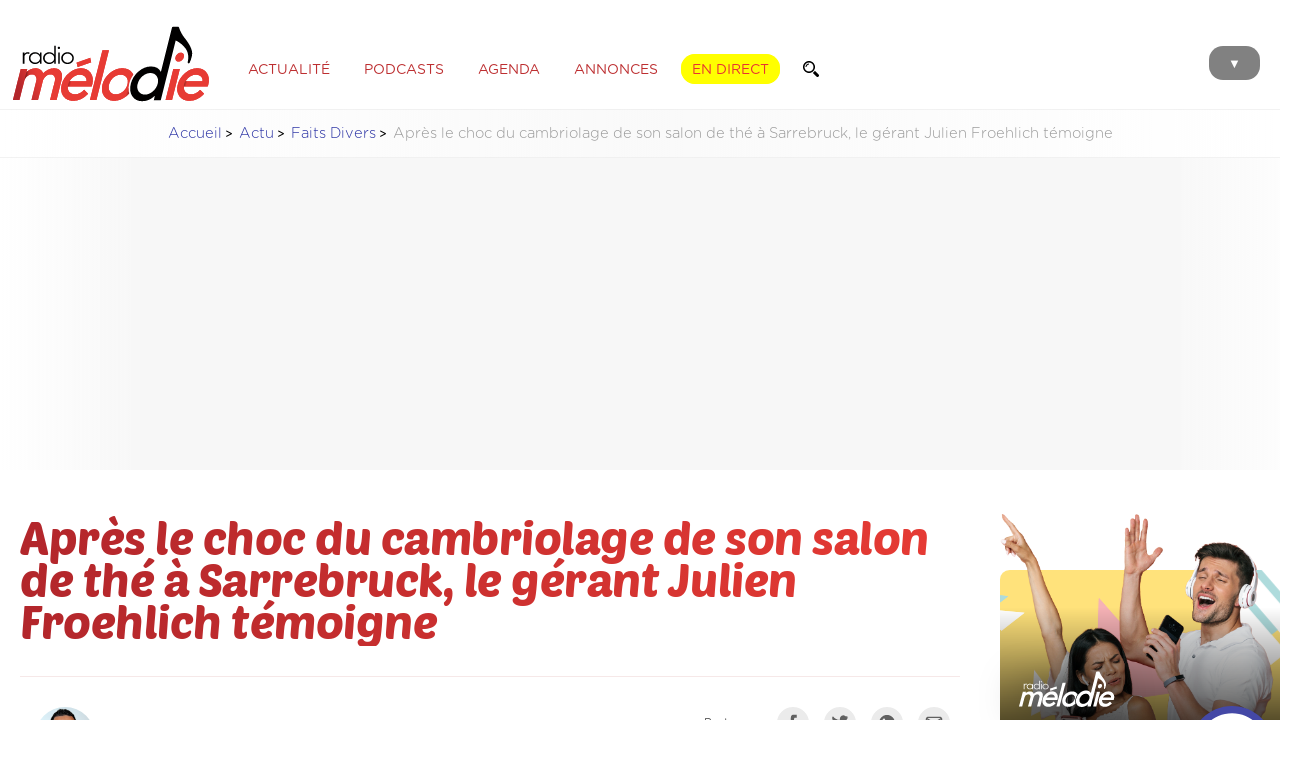

--- FILE ---
content_type: text/html; charset=UTF-8
request_url: https://radiomelodie.com/a/17516-apres-le-choc-du-cambriolage-de-son-salon-de-the-a-sarrebruck-le-gerant-julien-froehlich-temoigne
body_size: 15291
content:
<!doctype html>
<html>
<head>
<!--


                              @@@@@@@@              @@@@@@@@@@@@@@@@@@@@@@@                         
                            @@@@@@@@@@                      @@@@@@@                     @@@@@@@@@@  
   @@@@@       ,@@@@       @@@ ,@@@@@@         @@@@@@      @@@@@@@    @@@@@@@@@@@@     @@@@    @@@@ 
 ,@@@@@@      @@@@@@      @@@  @@@@@@         @@@@@@@      @@@@@@@   @@@@@@@@@@@@@@.  @@@@@     @@@@
 @@@@@@@     @@@@@@@     @@@   @@@@@@       @@@@@@@@@     @@@@@@@@   @@@@@@@@@@@@@@@  @@@@.      @@@
 @@@@@@@    @@@@@@@@    @@@    @@@@@@      @@@@ @@@@@.    @@@@@@@.  @@@@@@  @@@@@@@@ @@@@@      @@@@
 @@@@@@@   @@@@@@@@@   @@@     @@@@@@     @@@@  @@@@@@    @@@@@@@   @@@@@      @@@@@ @@@@@      @@@ 
 @@@@@@@  /@@@@@@@@@. @@@     @@@@@@@    *@@@   @@@@@@   @@@@@@@@   @@@@@       @@@@ @@@@@     @@@  
 @@@@@@@  @@@ @@@@@@/ @@      @@@@@@     @@@    @@@@@@   @@@@@@@@   @@@@@   @@@@@@@  @@@@@   @@@@   
 @@@@@@@@@@@  @@@@@@@@@@      @@@@@@    @@@@/@@@@@@@@@/  @@@@@@@@   @@@@@@@@@@@@@@@   @@@@@@@@@@    
 @@@@@@@@@@@ .@@@@@@@@@      ,@@@@@@   @@@@     @@@@@@@  @@@@@@@@   @@@@@@@@@@@@@@       @@@@       
 @@@@@@@@@@  @@@@@@@@@@      @@@@@@@  @@@@       @@@@@# @@@@@@@@@    @@@@@@@@@@@&                   
 @@@@@@@@@   @@@@@@@@@       @@@@@@@ @@@@        @@@@@@ @@@@@@@@        @@@@.       #@@@@@@@@@@@@@@ 
 @@@@@@@@    @@@@@@@@@       @@@@@@@              @@@@@ @@@@@@@@           @@@@@@@@@@@@@@@@@@@@@@   
              @@@@@@@        @@@@@@@                    @@@@@@@&       @@@@@@@@@@@@@@@#             
                             @@@@@@                      @@@@@@      @@@@.                          
                              &@@@                                                                  


Un site créé par Matoo Studio
https://matoo.studio

-->

<meta http-equiv="Content-Type" content="text/html; charset=UTF-8" />
<meta name="Author" content="Radio Mélodie" />
<meta name="Description" content="Radio Mélodie, Votre radio en Moselle Est" />
<meta name-equiv="content-language" content="fr" />
<meta name="robots" content="index,follow" />
<meta name="revisit-after" content="1 days" />
<meta http-equiv="X-UA-Compatible" content="IE=edge" >
<meta http-equiv="Content-Type" content="text/html; charset=UTF-8" />
<meta name="expires" content="Sat, 07 Feb 2026">
<meta name="Last-Modified" content="Sat, 24 Jan 2026">
<meta property="fb:app_id" content="195821404991" />
<meta property="fb:pages" content="106678919367587" />
<meta name="facebook-domain-verification" content="z7jdo8bf9t3gqo3mts3ohj0zvxlr3d" />

    <!-- APPLE -->
    <meta name="apple-mobile-web-app-capable" content="yes" />
    <meta name="apple-mobile-web-app-title" content="Mélodie" />
    <meta name="viewport" content="width=device-width, initial-scale=1, maximum-scale=1">
    
	<meta name="apple-itunes-app" content="app-id=1502421623" />
    <meta name="google-play-app" content="app-id=fr.imatt.melodie">
	<meta name="theme-color" content="#FFFFFF">



<link href="/css/general.css?=12042023" rel="stylesheet" type="text/css">
<link href="/css/menu.css" rel="stylesheet" type="text/css">

<title>Après le choc du cambriolage de son salon de thé à Sarrebruck, le gérant Julien Froehlich témoigne - Radio Mélodie</title>
	
<script type="application/ld+json">  
  {
    "@context":"http://schema.org",
    "@type":"NewsArticle",
    "name":"Après le choc du cambriolage de son salon de thé à Sarrebruck, le gérant Julien Froehlich témoigne",
    "headline":"Après le choc du cambriolage de son salon de thé à Sarrebruck, le gérant Julien Froehlich témoigne",
    "description":"Connu pour son activit&eacute; et ses &eacute;tablissements &agrave; Sarreguemines, Hambach et Sarrebruck, le boulanger-p&acirc;tissier, Julien Froehlich, passe une fin d'ann&eacute;e difficile.Des individus p&eacute;n&egrave;trent en pleine nuit dans son salon de th&eacute;Les faits se sont...",
    "datePublished":"2022-12-06T16:20:56+02:00",
    "dateModified":"2022-12-07T07:35:51+02:00",
    "keywords":["boulangerie","patisserie","salon","the","Froehlich","Sarrebruck","braquage","securite","inflation","prix","economie","crainte","profession","decembre2022","Sarreguemines","Hambach"],
    "image": {
        "@type":"ImageObject",
        "url":"https://www.radiomelodie.com/actus/2022/17516-apres-le-choc-du-cambriolage-de-son-salon-de-the-a-sarrebruck-le-gerant-julien-froehlich-temoigne_w1500.jpg",
        "width":1500,
        "height":1124    },
    "author": {
        "@type":"Person",
        "name":"Cédric Kempf / Radio Mélodie"
    },
    "publisher": {
        "@type":"Organization",
        "name":"Radio Mélodie",
        "logo": {
            "@type":"ImageObject",
            "url":"https://www.radiomelodie.com/images/logo_radiomelodie_amp.png",
            "width":212,
            "height":90
        }
    },
    "mainEntityOfPage": {
        "@type":"WebPage",
        "@id":"https://www.radiomelodie.com/a/17516-apres-le-choc-du-cambriolage-de-son-salon-de-the-a-sarrebruck-le-gerant-julien-froehlich-temoigne"
    },
    "isAccessibleForFree":true
  }
</script> 
  <script>
  dataLayer = [{
    'dimension15' : 'Faits Divers',
    'dimension17' : 'Après le choc du cambriolage de son salon de thé à Sarrebruck, le gérant Julien Froehlich témoigne',
    'dimension22' : '2022-12-06T16:20:56+02:00',
    'dimension24' : 'Article',
    'dimension26' : 'RichContent',
    'dimension28' : '',
    'dimension43' : '',
    'dimension61' : 'Cédric Kempf / Radio Mélodie',
    'dimension33' : navigator.userAgent
  }];
</script>
    <link href="https://radiomelodie.com/rss" rel="alternate" title="Radio Mélodie : rss actualités" type="application/rss+xml">
  
  <meta property="og:locale" content="fr_FR" />
	<meta property="og:type" content="article" />
	<meta property="og:title" content="Après le choc du cambriolage de son salon de thé à Sarrebruck, le gérant Julien Froehlich témoigne" />
	<meta property="og:description" content="Connu pour son activit&eacute; et ses &eacute;tablissements &agrave; Sarreguemines, Hambach et Sarrebruck, le boulanger-p&acirc;tissier, Julien Froehlich, passe une fin d'ann&eacute;e difficile.Des individus p&eacute;n&egrave;trent en pleine nuit dans son salon de th&eacute;Les faits se sont..." />
	<meta property="og:url" content="https://www.radiomelodie.com/a/17516-apres-le-choc-du-cambriolage-de-son-salon-de-the-a-sarrebruck-le-gerant-julien-froehlich-temoigne" />
	<meta property="og:site_name" content="Radio Mélodie" />
	
	<meta property="article:publisher" content="https://www.facebook.com/radiomelodie.fr" />
	<meta property="article:author" content="https://www.facebook.com/radiomelodie.fr" />
	<meta property="article:published_time" content="2022-12-06T16:20:56+02:00" />
	<meta property="article:modified_time" content="2022-12-07T07:35:51+02:00" />
	<meta property="article:tag" content="boulangerie,patisserie,salon,the,Froehlich,Sarrebruck,braquage,securite,inflation,prix,economie,crainte,profession,decembre2022,Sarreguemines,Hambach" />
	
	<meta property="og:image" content="https://www.radiomelodie.com/actus/2022/17516-apres-le-choc-du-cambriolage-de-son-salon-de-the-a-sarrebruck-le-gerant-julien-froehlich-temoigne_w1500.jpg" />
	<meta property="og:image:width" content="1500" />
	<meta property="og:image:height" content="1124" />
	<meta property="og:image:alt" content="Après le choc du cambriolage de son salon de thé à Sarrebruck, le gérant Julien Froehlich témoigne" />
	<meta property="og:image:type" content="image/jpeg" />
  
<meta name="twitter:card" content="summary_large_image" />
<meta name="twitter:site" content="@Radio_Melodie" />
<meta name="twitter:creator" value="@Radio_Melodie" />
<link href="https://www.radiomelodie.com/actus/2022/17516-apres-le-choc-du-cambriolage-de-son-salon-de-the-a-sarrebruck-le-gerant-julien-froehlich-temoigne_w1500.jpg" rel="image_src" />
<link rel="canonical" href="https://www.radiomelodie.com/a/17516-apres-le-choc-du-cambriolage-de-son-salon-de-the-a-sarrebruck-le-gerant-julien-froehlich-temoigne"/>
  	
<link href="/css/articles.css?c=27072023" rel="stylesheet" type="text/css">
	<style>
		#pictureTitleSupport {
			margin-top: 40px;
			display: none;
		}
		#pictureTitleSupport img {
			margin-bottom: 20px;
		}
		#pictureTitleSupport p {
	margin: 0;
	font-family: 'Baloo', sans-serif;
	font-weight: normal;
	font-size: 30pt;
	line-height: 1;
			color:rgba(179,36,38,1.00);
		}
        .audioTitle {
            margin: 30px 0 5px 30px;
            color: rgba(212,202,202,1.00);
            font-size: 9pt;
        }
        .audioPlayer {
            margin: 0 10px 30px 10px;
            padding: 10px;
            background-color: rgba(237,237,237,1.00);
            border-radius: 10px;
        }
        .audioController {
            position:relative; 
            width:50px; 
            height:50px; 
            margin-right:10px; 
            display:inline-block; 
            vertical-align: middle;
            z-index:10;
            color: #DFD5D5;
        }
        .audioController img {
            position: absolute;
            background: #e73b34;
            border-radius: 50%;
            padding: 5px;
            width: 40px;
            top:0;
            left:0;
            cursor: pointer;

            transition-duration: 0.2s;
        }
        .audioController img:hover {
            border-radius: 50%;
        }
        .audioController img:active {
            background: #CD352F;
            transform: translateY(3px);
        }
        .audioWaves {
            width:calc(100% - 70px); 
            display:inline-block; 
            vertical-align: middle;
            position: relative; 
            overflow:hidden;
        }
		
		.google-auto-placed {
			margin: 5rem 0;
			border: solid 1px rgba(204,204,204,.60);
			border-radius: 10px;
			padding: .7rem;
			width: calc(100% - 1.4rem);
			position: relative;
			max-width: 1200px;
			margin-left: auto;
			margin-right: auto;
		}
        
        .fullGoogleAds {
            padding: 1rem;
  background: rgba(237, 237, 237, 0.20);
  background: linear-gradient(90deg, rgba(255, 255, 255, 0) 0%, rgba(237, 237, 237, 0.4) 10%, rgba(237, 237, 237, 0.4) 90%, rgba(255, 255, 255, 0) 100%);
            text-align: center;
        }
article .adInline {
	margin: 2rem 0;
	position: relative;
	height: auto;
	width: calc(100% - 1.4rem - 2px);
	padding: 0 .7rem .7rem;
	border: solid 1px rgba(230, 230, 230, 1);
	display: inline-block;
	overflow: hidden;
    border-radius: .4rem;
}
article .adInline:before {
    content: "Publicité";
    display: inline-block;
    width: 100%;
    text-align: center;
    margin-bottom: .3rem;
    margin-top: 0;
    
    font-size: .75rem;
    text-transform: uppercase;
    font-style: normal;
    font-weight: 100;
    color: rgba(108,108,108,1.00);
    letter-spacing: 2px;
}
		
	</style>
<link href="/css/articles.print.css" rel="stylesheet" type="text/css" media="print" />
<script type="text/javascript" src="/js/jquery-3.1.1.min.js"></script>
	
<script src="/js/swiper.min.js"></script>
<link rel="stylesheet" href="/css/swiper.min.css">
<script src="/js/wavesurfer.js"></script>
	
<script type="text/javascript" src="/js/jquery.fancybox.pack.js"></script>
<link rel="stylesheet" type="text/css" href="/js/jquery.fancybox.css">
    
    <script async src="https://pagead2.googlesyndication.com/pagead/js/adsbygoogle.js?client=ca-pub-1343470722012339"
     crossorigin="anonymous"></script>
</head>
<body>
    
<img src="https://www.radiomelodie.com/actus/2022/17516-apres-le-choc-du-cambriolage-de-son-salon-de-the-a-sarrebruck-le-gerant-julien-froehlich-temoigne_w1500.jpg" alt="" style="height: 0; width: 0; opacity: 0;">

<style>
	.menuForm {
		padding: 10px 15px ;
		border-radius: 50px;
		border: solid 1.5px rgba(255,255,255,0.60);
		display: inline-block;
		margin: 0;
		width: auto;
	}
	.menuForm input {
		border: none;
		padding: 0;
		margin: 0;
		background: transparent;
		font-size: 16pt;
		vertical-align: middle;
		display: inline-block;
		color: rgba(255,255,255,1);
		width: calc(100% - 30pt);
		font-family: 'Gotham Rounded Book', sans-serif;
	}
	.menuForm input[type="submit"] {
		width: 18pt;
		height: 18pt;
		margin-bottom: 2pt;
		background-image: url('/images/magnifier_w.svg');
		background-size: contain;
		background-repeat: no-repeat;
		background-position: center;
	}
</style>
<menu id="mainMenu">
		<div class="MenuBackgroundCircle"></div>
		<ul>
			<li id="CloseMenuButton" style="margin-top: 70px;"><img src="/images/header_close.svg" alt="Fermer"></li>
			<li>
		<form method="GET" enctype="multipart/form-data" class="menuForm" action="/recherche/">
			<input type="text" name="q" value="" placeholder="Recherche">
			<input type="submit" value="">
		</form></li>
			<a href="javascript:void(0)" onclick="window.open('/direct/', 'radiomelodieplayer', 'width=800, height=600, toolbar=no, menubar=no, location=no, resizable=no, scrollbars=no, status=no');" rel="external"><li style="color: #FFF000;">Écouter en direct</li></a>
			<a href="/"><li>Accueil</li></a>
			<a href="/la-radio.html"><li>Les programmes</li></a>
			<a href="/la-radio.html#findTitle"><li>Quel était ce titre ?</li></a>
			<a href="/a/"><li>Actualité</li></a>
			<li><a href="/podcasts/">Podcasts</a></li>
			<a href="/agenda"><li>Agenda des sorties</li></a>
			<li><a href="/annonces/">Petites annonces</a> | <a href="/annonces/?type=61">Offres d'emploi</a></li>
			<li><a href="/page/10-communiquez-avec-radio-melodie.html">Communiquez sur Mélodie</a> | <a href="/page/20-la-redaction.html">La rédaction</a></li>
			<a href="/contact.html"><li>Contact</li></a>
			<li><a href="https://www.facebook.com/radiomelodie.fr/" target="_blank"><img src="/images/header_fb.svg" alt="Bouton Facebook"></a>
			<a href="https://twitter.com/Radio_Melodie" target="_blank"><img src="/images/header_tw.svg" alt="Bouton Twitter"></a>
			<a href="https://www.instagram.com/radiomelodie/" target="_blank"><img src="/images/header_insta.svg" alt="Bouton Instagram"></a></li>
			<li><a href="https://apps.apple.com/us/app/mélodie/id1502421623?l=fr&ls=1" target="_blank"><img src="/images/htl_appstore.png" style="height: 55px;" /></a>
			<a href="https://play.google.com/store/apps/details?id=com.radio.melodie&hl=fr" target="_blank"><img src="/images/htl_googleplay.png" style="height: 55px;" /></a></li>
		</ul>
	</menu><div id="pageContent">
<style>
	header {
		height: 90px;
		position: relative;
		background-color: rgba(255, 255, 255, 1.00);
	}
	
	header #MenuButton {
		position: absolute;
		z-index: 1;
		top: 27px;
		right: 10px;
		background-color: #818181;
		margin-right: 10px;
		padding: 10px 19px 7px 19px;
		border-radius: 14px;
		cursor: pointer;
		mix-blend-mode: multiply;
		transition-duration: 0.1s;
		font-size: 10pt;
		color: #FFFFFF;
	}
	
	header #MenuButton:hover {
		background-color: #e73333;
		color: #FFFFFF;
	}
	
	header #MenuButton:active {
		background-color: #000000;
		color: #FFFFFF;
	}
	
	header #logoRM {
		height: 80px;
		margin: 5px 10px;
		display: inline-block;
		vertical-align: middle;
		position: relative;
		z-index: 10;
	}
	
	header ul.HeaderMenu {
		margin: 10px 0 0 10px;
		padding: 0;
		display: inline-block;
		vertical-align: middle;
		z-index: 1;
		position: relative;
	}
	
	header ul.HeaderMenu li {
		list-style: none;
		display: inline;
		padding: 8px 10px 6px 10px;
		margin-right: 7px;
		border-radius: 14px;
		border: solid 1px rgba(255, 255, 255, 1.00);
		text-transform: uppercase;
		cursor: pointer;
		font-weight: 100;
		color: rgba(189,47,49,1.00);
		font-size: 10.5pt;
		transition-duration: 0.3s;
	}
	
	header ul.HeaderMenu li:hover {
		color: #1C1C19;
		border: solid 1px #1C1C19;
	}
	
	header ul.HeaderMenu li.ButtonLive {
		color: #e73333;
		text-shadow: none;
		background-color: #ffff00;
		border: solid 1px #ffff00;
		font-weight: 300;
	}
	
	header ul.HeaderMenu li.ButtonLive:hover {
		background-color: #000000;
		box-shadow: 0 0 20px rgba(0, 0, 0, 0.3);
		border: solid 1px #000000;
		color: rgba(255, 255, 255, 1.00);
	}
	
	header ul.HeaderMenu li.ButtonLive:active {
		background-color: #000000;
		color: rgba(189,47,49,1.00);
	}
	
	.headerForm {
		margin: 0;
		padding: 6px 10px 6px 10px;
		border-radius: 14px;
		border: solid 1px rgba(255, 255, 255, 1.00);
		display: inline-block;
		transition-duration: 0.3s;
		width: auto;
		background-color: rgba(255,255,255,1.00);
	}
	.headerForm:hover {
		color: #1C1C19;
		border: solid 1px #1C1C19;
	}
	.headerForm input {
		border: none;
		padding: 0;
		margin: 0;
		background: transparent;
		font-size: 10.5pt;
		vertical-align: middle;
		display: inline-block;
		color: rgba(189,47,49,1.00);
		font-family: 'Gotham Rounded Book', sans-serif;
		transition-duration: 0.3s;
	}
	.headerForm input[type="text"] {
		width: 0;
	}
	.headerForm:hover input[type="text"]{
		width: 100px;
	}
	.headerForm input[type="submit"] {
		width: 12pt;
		height: 12pt;
		margin-top: -1pt;
		margin-bottom: -1pt;
		background-image: url('/images/magnifier.svg');
		background-size: contain;
		background-repeat: no-repeat;
		background-position: center;
	}
    
	
@media only screen and (max-width: 850px) {
	header ul.HeaderMenu {
		display: none;
	}
	}
</style>
<style>
  #iAdminMenu {
    left: 2rem;
    margin: 0;
    position: fixed;
    padding: 0 7px;
    border-radius: 0 0 5px 5px;
    background-color: rgba(44,44,44,0.97);
    color: #FFFFFF;
    font-size: 8pt;
    z-index: 1000;
    opacity: 0.8;
    
    transition-duration: 0.3s;
  }
  #iAdminMenu:hover {
    opacity: 1;
    padding: 7px;
    font-size: 9pt;
  }
  #iAdminMenu ul {
    display: none;
    list-style: none;
    margin: 0;
    padding: 0;
  }
  #iAdminMenu summary {
    padding: 5px;
  }
  #iAdminMenu:hover ul {
    display: block;
  }
  #iAdminMenu ul li {
    position: relative;
    padding: 7px;
    margin: 10px 0 0;
    background-color: #1a1a1a;
  }
  #iAdminMenu ul a {
    color: inherit;
    text-decoration: inherit;
  }
  #iAdminMenu ul li:hover {
    background-color: #a64644;
  }
  #iAdminMenu ul li img {
    height: 13px;
    margin-right: 7px;
    margin-bottom: -1px;
  }
  #iAdminMenu ul li .infos {
    display: none;
    max-width: 400px;
    position: relative;
    overflow: auto;
  }
  #iAdminMenu ul li:hover .infos {
    display: block;
  }
</style>
	<header>		<div class="content">
			<a href="/"><img src="/images/logo_radiomelodie.svg" id="logoRM"></a>
			  <ul class="HeaderMenu">
			    <a href="/a/"><li>Actualité</li></a>
			    <a href="/podcasts/"><li>Podcasts</li></a>
			    <a href="/agenda/"><li>Agenda</li></a>
			    <a href="/annonces/"><li>Annonces</li></a>
			    <a href="javascript:void(0)" onclick="window.open('/direct/', 'radiomelodieplayer', 'width=800, height=600, toolbar=no, menubar=no, location=no, resizable=no, scrollbars=no, status=no');" rel="external"><li class="ButtonLive">En direct</li></a>
			    <form method="GET" enctype="multipart/form-data" class="headerForm" action="/recherche/">
			<input type="text" name="q" value="" placeholder="Recherche"><input type="submit" value="">
		</form>
			  </ul>
			  <div id="MenuButton">▼</div>
		</div>
	</header>    
<nav class="content">
        <ul>
            <li><a href="/">Accueil</a></li>
            <li><a href="/a/">Actu</a></li>
            <li><a href="/a/faits-divers">Faits Divers</a></li>
            <li>Après le choc du cambriolage de son salon de thé à Sarrebruck, le gérant Julien Froehlich témoigne</li>
        </ul>
    </nav>
  
  <section class="content fullGoogleAds">
    <!-- RM_article_top -->
    <ins class="adsbygoogle"
         style="display:block"
         data-ad-client="ca-pub-1343470722012339"
         data-ad-slot="8732529115"
         data-ad-format="auto"
         data-full-width-responsive="true"></ins>
    <script>
         (adsbygoogle = window.adsbygoogle || []).push({});
    </script>
</section>
    
<style>
	
	
    .hashtagsList a {
        margin: 10px 5px 0 0;
        padding: 5px 10px;
        border-radius: 5px;
        border: solid 1px rgba(154,154,154,1.00);
        color: rgba(115,115,115,1.00);
        display: inline-block;
        transition-duration: 0.2s;
        background-color: transparent;
        font-size: 11pt;
    }
    .hashtagsList a:hover {
        border: solid 1px rgba(115,115,115,1.00);
        background-color: rgba(115,115,115,1.00);
        color: rgba(255,255,255,1.00);
    }
	
	nav {
        font-family: 'Gotham Rounded Light';
        color: #989898;
		font-size: 11pt;
		
	background: rgba(237, 237, 237, 0.20);
	background: linear-gradient(90deg, rgba(255,255,255,0) 0%, rgba(237,237,237,0.3) 50%, rgba(255,255,255,0) 100%);
	border-top: solid 1px rgba(237, 237, 237, 0.70);
	border-bottom: solid 1px rgba(237, 237, 237, 0.70);
    }

    nav ul {
        list-style-type: none;
        padding-left: 0;
        text-align: center;
    }

    nav ul li {
        display: inline-block;
    }

    nav ul li a::after {
        display: inline-block;
        color: #000;
        content: '>';
        font-size: 80%;
        font-weight: bold;
        padding: 0 3px;
    }
    nav ul li a {
        color: rgba(39, 47, 163, 1.00);
    }
	
	.articleContainer {
		position: relative;
		width: 100%;
		overflow: hidden;
	}
	.articleContainer article {
		overflow: visible;
	}
	.articleContainer #articleTitle {
		margin: 20px 0;
    }
	.articleContainer #articleTitle h1 {
		letter-spacing: -0.5px;
		font-size: 35pt;
		line-height: 0.9;
		padding: 5px 0;
    margin-top: 0;
    }
	.articleContainer #articleTitle hr {
		margin: 30px 0;
		height: 1px;
		background-color: rgba(170,32,34,0.10);
		border: none;
    }
	.articleContainer #articleTitle p.cat {
		opacity: 0.7;
        border-radius: 5px;
        padding: 5px 7px;
        font-size: 10pt;
        margin-bottom: 10px;
        display: inline-block;
        font-family: 'Gotham Rounded Medium', sans-serif;
        color: rgba(211,101,102,1.00);
        text-transform: uppercase;
		border: solid 1px rgba(211,101,102,1.00);
    }
	.articleContainer #articleTitle p.cat:hover {
		opacity: 1;
    }
	
		        .articleContainer #articleTitle p.cat.cat_actualite {
            color: #961717;
            border-color: #961717;
        }
        .articleContainer #articleTitle p.cat.cat_buzz-people {
            color: #5c5c5c;
            border-color: #5c5c5c;
        }
        .articleContainer #articleTitle p.cat.cat_culture {
            color: #6d8fc5;
            border-color: #6d8fc5;
        }
        .articleContainer #articleTitle p.cat.cat_economie {
            color: #75946b;
            border-color: #75946b;
        }
        .articleContainer #articleTitle p.cat.cat_environnement {
            color: #2fb138;
            border-color: #2fb138;
        }
        .articleContainer #articleTitle p.cat.cat_faitsdivers {
            color: #454545;
            border-color: #454545;
        }
        .articleContainer #articleTitle p.cat.cat_high-tech {
            color: #878787;
            border-color: #878787;
        }
        .articleContainer #articleTitle p.cat.cat_initiative {
            color: #dd55d2;
            border-color: #dd55d2;
        }
        .articleContainer #articleTitle p.cat.cat_insolite {
            color: #c66b24;
            border-color: #c66b24;
        }
        .articleContainer #articleTitle p.cat.cat_jeux {
            color: #8597c1;
            border-color: #8597c1;
        }
        .articleContainer #articleTitle p.cat.cat_politique {
            color: #000000;
            border-color: #000000;
        }
        .articleContainer #articleTitle p.cat.cat_pronosticshippiques {
            color: #CECECE;
            border-color: #CECECE;
        }
        .articleContainer #articleTitle p.cat.cat_radiomelodie {
            color: #d33636;
            border-color: #d33636;
        }
        .articleContainer #articleTitle p.cat.cat_sante {
            color: #df72bc;
            border-color: #df72bc;
        }
        .articleContainer #articleTitle p.cat.cat_societe {
            color: #38428f;
            border-color: #38428f;
        }
        .articleContainer #articleTitle p.cat.cat_sortie {
            color: #9e89eb;
            border-color: #9e89eb;
        }
        .articleContainer #articleTitle p.cat.cat_sport {
            color: #21a14e;
            border-color: #21a14e;
        }
	
	.articleContainer #articleTitle .author {
		width: calc(70% - 30px);
		margin: 0 15px;
		display: inline-block;
		vertical-align: top;
    }
	.articleContainer #articleTitle .author img {
		width: 60px;
		margin-right: 10px;
		border-radius: 50%;
		display: inline-block;
		vertical-align: middle;
		background: -moz-linear-gradient(left, #b2262b 0%, #e73b34 100%);
        background: -webkit-linear-gradient(left, #b2262b 0%, #e73b34 100%);
        background: linear-gradient(to right, #b2262b 0%, #e73b34 100%);
        filter: progid: DXImageTransform.Microsoft.gradient( startColorstr='#b2262b', endColorstr='#e73b34', GradientType=1);
		transition-duration: 0.3s;
		transform-origin: center right;
    }
	.articleContainer #articleTitle .author img:hover {
		transform: scale(1.3);
	}
	.articleContainer #articleTitle .author p {
		width: calc(95% - 90px);
		display: inline-block;
		vertical-align: middle;
		line-height: 1.5;
		font-size: 9pt;
    }
	.articleContainer #articleTitle .author p strong {
		font-size: 11pt;
		font-family: 'Gotham Rounded Bold';
		line-height: 1;
		letter-spacing: -0.5px;
    }
	.articleContainer #articleTitle .author p strong:hover {
		color: #e73b34;
    }
	.articleContainer #articleTitle .share {
		width: 30%;
		text-align: right;
		display: inline-block;
		vertical-align: top;
    }
	.articleContainer .share p {
		display: inline-block;
		margin: 0 10px 10px 0;
		vertical-align: middle;
		font-size: 8.5pt;
		opacity: 0.7;
    }
	.articleContainer .share img {
		height: 20px;
		padding: 5px;
		display: inline-block;
		vertical-align: middle;
		margin: 0 10px 10px 0;
		filter: grayscale(100%);
		transition-duration: 0.2s;
		border: solid 1px rgba(170,32,34,0.00);
		background-color: rgba(170,32,34,0.10);
		border-radius: 50%;
    }
	.articleContainer .share img:hover {
		filter: grayscale(0%);
		transform: scale(1.2);
		border: solid 1px rgba(170,32,34,1.00);
		background-color: rgba(170,32,34,0.00);
    }
	
	.articleContainer figure.photoviewer {
        align-items: center;
        justify-content: center;
        position: relative;
        overflow: hidden;
        border-radius: 5px;
		width: calc(100% + 30px);
    aspect-ratio: 16/9;
		margin: 0 0 0 -15px;
		background-color: rgba(217,217,217,1.00);
      }
      .articleContainer figure.photoviewer img {
        position: absolute;
        top: 0;
        left: 0;
        width: 100%;
        height: 100%;
        object-fit: cover;
        margin-bottom: -5px;
      }
	
	article figcaption {
		font-family: 'Gotham Rounded Book Italic';
		font-size: 8pt;
		line-height: 1.1;
		color: rgba(151, 151, 151, 1.00);
		margin: 0 0 20px 10px;
		padding: 10px 0 7px 15px;
		border-left: solid 1px rgba(151, 151, 151, 1.00);
	}
	figure.audioPlayerFig {
		margin: 10px 0;
		padding: 0;
	}
	figure.audioPlayerFig figcaption {
		font-family: 'Gotham Rounded Book Italic';
		font-size: 11pt;
		line-height: 1.3;
		color: rgba(124,124,124,1.00);
		margin: 0 0 20px 10px;
		padding: 10px 0 7px 15px;
		border: none;
		border-left: solid 1px rgba(151, 151, 151, 0.60);
	}
	figure.audioPlayerFig div.audioPlayer {
		margin: 0 0 0 0;
	}

	.hashtagsList {
		margin: 10px 0 50px 0;
    }
    .hashtagsList a {
        margin: 10px 5px 0 0;
        padding: 5px 10px;
        border-radius: 5px;
        border: solid 1px rgba(154,154,154,1.00);
        color: rgba(115,115,115,1.00);
        display: inline-block;
        transition-duration: 0.2s;
        background-color: transparent;
        font-size: 11pt;
    }
    .hashtagsList a.categorie {
        border: solid 1px rgba(154,154,154,1.00);
        color: rgba(255,255,255,1.00)!important;
        background-color: rgba(154,154,154,1.00);
    }
    .hashtagsList a:hover {
        border: solid 1px rgba(115,115,115,1.00);
        background-color: rgba(115,115,115,1.00);
        color: rgba(255,255,255,1.00);
    }
	
	.articleContainer article {
		overflow: visible;
	}
	
	
	.rightMenu {
		width: 280px;
		margin-top: 100px;
		margin-left: 40px;
		display: inline-block;
		vertical-align: top;
	}
	.rightMenu .items {
		padding: 15px 0;
		border-bottom: solid 1px rgba(189,189,189,1.00);
		min-height: 100px;
		transition-duration: 0.2s;
	}
	.rightMenu .items .image {
		width: 100px;
		height: 100px;
		margin-right: 10px;
		margin-bottom: 10px;
		float: left;
		background-size: cover;
		background-position: center;
		border-radius: 5px;
	}
	.rightMenu .items.big .image {
		width: 100%;
		height: 200px;
		margin-right: 0;
		margin-bottom: 20px;
	}
	.rightMenu .items p.title {
		font-size: 10pt;
		padding: 0 15px;
		font-family: 'Gotham Rounded Bold';
	}
	.rightMenu .items p.title .icon {
		float: left;
		height: 20px;
		margin-right: 10px;
	}
	.rightMenu .items p {
		opacity: 0.7;
		transition-duration: 0.2s;
	}
	.rightMenu .items:hover p {
		opacity: 1;
		transform: translateX(-2px);
	}
	.rightMenu .items p.date {
		color: rgba(162,162,162,1.00);
		font-size: 8pt;
		padding: 0 15px;
	}
	.rightMenu .items.feed {
		padding: 5px 0;
		min-height: auto;
		margin-top: 10px;
	}
	.rightMenu .items.feed p.title {
		padding: 0 0;
		margin: 3px;
	}
	
    a.buttonWide {
        margin: 10px 5px 0 0;
        padding: 10px 15px;
        border-radius: 5px;
		display: inline-block;
        border: solid 1px rgba(154,154,154,1.00);
        color: rgba(115,115,115,1.00);
        display: inline-block;
        transition-duration: 0.2s;
        background-color: transparent;
        font-size: 11pt;
		
		width: calc(100% - 30px);
		text-align: center;
    }
    a.buttonWide:hover {
        border: solid 1px rgba(115,115,115,1.00);
        background-color: rgba(115,115,115,1.00);
        color: rgba(255,255,255,1.00);
    }
	
	a.zones {
    opacity: 0.7;
	-webkit-text-fill-color: black;
	}
	a.zones img {
		height: 30px;
		margin-bottom: -2px;
		margin-right: 5px;
	}
	
    p.spnd {
        margin: 8px 0 0 0;
        font-family: 'Gotham Rounded Medium', sans-serif;
        font-weight: 300;
        font-size: 8pt;
        letter-spacing: 0;
        position: relative;
        display: inline-block;
        width: auto;
        background-color: rgba(252,229,229,1.00);
       padding: 10px;
       border-radius: 5px;
    }
     p.spnd:hover::before {
        position: absolute;
        width: 250px;
        content:"Cet article a été sponsorisé par un annonceur. Le contenu de cet article est la propriété de l'annonceur, est constitue une publicité. Radio Mélodie n'en est pas l'auteur.";
        padding: 10px;
        border-radius: 5px;
        font-family: 'Gotham Rounded Light', sans-serif;
        background-color: rgba(255,255,255,1.00);
        box-shadow: 5px 0 15px rgba(0,0,0,0.2);
        text-align: left;
        bottom: 20px;
        left: -10px;
    }
	
	
div.gallery {
  padding: 0;
  border-radius: 3px;
  margin: 50px 0;
  width: 100%;
  position: relative;
  overflow: hidden;
  padding-bottom: 40px;
}
div.gallery .swiper-slide {
  position: relative;
  width: 100%;
  text-align: center;
}
div.gallery .swiper-slide p {
  margin: 10px 0;
  font-size: 12px;
  line-height: 1.2;
  color: rgba(155, 155, 155, 1.00);
}
div.gallery img {
  width: auto;
  max-width: 85%;
  height: auto;
  max-height: 600px;
  min-height: 400px;
}
div.gallery .swiper-button-next, div.gallery .swiper-button-prev {
  transform: scale(0.7);
  opacity: 0.4;
  color: rgba(180, 180, 180, 0.82);
}
div.gallery .swiper-button-next:hover, div.gallery .swiper-button-prev:hover {
  opacity: 1;
  color: rgba(0, 104, 129, 1.00);
}
	div.gallery .swiper-pagination {
		bottom: 0;
		left: 0;
		position: absolute;
	}
	
	.articleContainer a.button {
		background-color: rgba(234,74,77,1.00);
		padding: 20px 25px;
		color: rgba(255,255,255,1.00);
		border-radius: 7px;
		transition-duration: 0.3s;
	}
	.articleContainer a.button:hover {
		transform: translate(-5px);
	}
	
@media only screen and (max-width: 1200px) {
	}
@media only screen and (max-width: 650px) {
	.articleContainer figure.photoviewer {
		height: 250px;
      }
	.articleContainer #articleTitle h1 {
		font-size: 30pt;
    }
	.articleContainer #articleTitle .share {
		text-align: center;
    }
	.articleContainer #articleTitle .share p {
		width: 100%;
    }
	.rightMenu {
		width: calc(100% - 40px);
		margin-left: 20px;
		margin-top: 100px;
	}
	}
</style>
	
<section class="articleContainer">
	<div class="content">
<article>
<div id="articleTitle">
	
	
	
	<h1>Après le choc du cambriolage de son salon de thé à Sarrebruck, le gérant Julien Froehlich témoigne</h1>
	
		<hr>
	<div class="author">
		<a href="/a/auteur/18-cedric-kempf"><img src="/authors/cedric-kempf.jpg"></a><p><strong><a href="/a/auteur/18-cedric-kempf">par Cédric Kempf</a></strong><br>
mardi  6 décembre 2022 à 16:20</p>
	</div><div class="share">
		<p>Partager : </p>
		<a href="javascript:void(0);" 
  onclick="window.open('https://www.facebook.com/sharer/sharer.php?u=https://www.radiomelodie.com/a/17516-apres-le-choc-du-cambriolage-de-son-salon-de-the-a-sarrebruck-le-gerant-julien-froehlich-temoigne','facebook-share-dialog','width=626,height=436');" title="Partager sur Facebook"><img src="/images/footer_fb.svg"></a>
		<a href="javascript:void(0);" 
  onclick="window.open('https://twitter.com/intent/tweet?text=Faits+Divers+%3A+Apr%C3%A8s+le+choc+du+cambriolage+de+son+salon+de+th%C3%A9+%C3%A0+Sarrebruck%2C+le+g%C3%A9rant+Julien+Froehlich+t%C3%A9moigne+&#8594;&via=Radio_Melodie&url=https://www.radiomelodie.com/a/17516-apres-le-choc-du-cambriolage-de-son-salon-de-the-a-sarrebruck-le-gerant-julien-froehlich-temoigne','twitter-share-dialog','width=630,height=300');" title="Partager sur Twitter"><img src="/images/footer_tw.svg"></a>
		<a href="javascript:void(0);" 
  onclick="window.open('https://api.whatsapp.com/send?text=Faits+Divers+%3A+Apr%C3%A8s+le+choc+du+cambriolage+de+son+salon+de+th%C3%A9+%C3%A0+Sarrebruck%2C+le+g%C3%A9rant+Julien+Froehlich+t%C3%A9moigne+&#8594;+https://www.radiomelodie.com/a/17516-apres-le-choc-du-cambriolage-de-son-salon-de-the-a-sarrebruck-le-gerant-julien-froehlich-temoigne','twitter-share-dialog','width=630,height=400');" title="Partager sur WhatsApp"><img src="/images/footer_wa.svg" alt="WhatsApp" ></a>
		<a href="mailto:?subject=Article à lire sur Radio Mélodie&body=Faits Divers : Après le choc du cambriolage de son salon de thé à Sarrebruck, le gérant Julien Froehlich témoigne &#8594; https://www.radiomelodie.com/a/17516-apres-le-choc-du-cambriolage-de-son-salon-de-the-a-sarrebruck-le-gerant-julien-froehlich-temoigne" title="Envoyer par e-mail"><img src="/images/footer_em.svg" /></a>
	</div>
</div>
  <figure class="photoviewer">
	<img src="https://www.radiomelodie.com/actus/2022/17516-apres-le-choc-du-cambriolage-de-son-salon-de-the-a-sarrebruck-le-gerant-julien-froehlich-temoigne_w1500.jpg" alt="Après le choc du cambriolage de son salon de thé à Sarrebruck, le gérant Julien Froehlich témoigne" />
		</figure>
	<figcaption>Photo d'archive : Julien Froehlich, &agrave; gauche sur la photo</figcaption>
	
	<div class="hashtagsList"><a href="/a/faitsdivers" class="categorie">Catégorie : Faits Divers</a><a href="/a/hashtag/boulangerie">#boulangerie</a> <a href="/a/hashtag/patisserie">#patisserie</a> <a href="/a/hashtag/salon">#salon</a> <a href="/a/hashtag/the">#the</a> <a href="/a/hashtag/Froehlich">#Froehlich</a> <a href="/a/hashtag/Sarrebruck">#Sarrebruck</a> <a href="/a/hashtag/braquage">#braquage</a> <a href="/a/hashtag/securite">#securite</a> <a href="/a/hashtag/inflation">#inflation</a> <a href="/a/hashtag/prix">#prix</a> <a href="/a/hashtag/economie">#economie</a> <a href="/a/hashtag/crainte">#crainte</a> <a href="/a/hashtag/profession">#profession</a> <a href="/a/hashtag/decembre2022">#decembre2022</a> <a href="/a/hashtag/Sarreguemines">#Sarreguemines</a> <a href="/a/hashtag/Hambach">#Hambach</a> 		</div>
	
	<p>Connu pour son activit&eacute; et ses &eacute;tablissements &agrave; Sarreguemines, Hambach et Sarrebruck, le boulanger-p&acirc;tissier, Julien Froehlich, passe une fin d'ann&eacute;e difficile.</p>
<h2>Des individus p&eacute;n&egrave;trent en pleine nuit dans son salon de th&eacute;</h2>
<p>Les faits se sont d&eacute;roul&eacute;s dans la nuit de dimanche &agrave; lundi. Plusieurs individus, selon ses dires, ont r&eacute;ussi &agrave; p&eacute;n&eacute;trer son commerce pour voler environ 500 euros.</p>
<p><p class="audioTitle">Son N°1 - Après le choc du cambriolage de son salon de thé à Sarrebruck, le gérant Julien Froehlich témoigne</p><div class="audioPlayer"><div class="audioController"><img src="/images/play-button.svg" id="play1"><img src="/images/pause-button.svg" id="pause1" style="display:none;"></div><div id="waveform1" class="audioWaves"></div></div>
    <script>
    
    var wavesurfer1 = WaveSurfer.create({
        container: '#waveform1',
        waveColor: '#D9DCFF',
        progressColor: '#e73b34',
        waveColor: '#DFD5D5',
        cursorColor: '#e73b34',
        barWidth: 4,
        barRadius: 4,
        cursorWidth: 1,
        height: 50,
        barGap: 2
    });
    wavesurfer1.load('/actus/audio/17516-apres-le-choc-du-cambriolage-de-son-salon-de-the-a-sarrebruck-le-gerant-julien-froehlich-temoigne_part1.mp3');
    
    $('#play1').click(function(){     
     $('#play1').hide();
     $('#pause1').show();
     wavesurfer1.play();
    });
    $('#pause1').click(function(){
     $('#play1').show();
     $('#pause1').hide();
     wavesurfer1.pause();
    });
    
    </script></p>
<blockquote>
<p><span id="p9">C'est une premi&egrave;re en dix ans d'exercice.</span><span id="p10">&nbsp;Ils sont entr&eacute;s par une porte battante qu'on a, &agrave; l'avant de la structure.</span><span id="p11"> Ils ont d&ucirc; faire &ccedil;a tr&egrave;s rapidement, parce qu'ils ont cherch&eacute; uniquement dans les tiroirs o&ugrave; il pourrait peut-&ecirc;tre y avoir de l'argent.</span><span id="p12">&nbsp;Ils ont, bien s&ucirc;r,&nbsp;d&eacute;fonc&eacute; notre tiroir-caisse, qui est quand m&ecirc;me, &agrave; la base, s&eacute;curis&eacute;.</span><span id="p13">&nbsp;Ils ont r&eacute;ussi &agrave; le d&eacute;foncer avec un pied-de-biche.</span><span id="p14">&nbsp;Ils ont, heureusement, pas foutu le bordel dans les moulages en chocolat, parce qu'il y a quand m&ecirc;me une centaine de kilos.</span></p>
</blockquote>
<p><iframe style="border: none; overflow: hidden;" src="https://www.facebook.com/plugins/post.php?href=https%3A%2F%2Fwww.facebook.com%2Fjulien.froehlich.9%2Fposts%2Fpfbid0nAuKSPBZtJ2oEoES57ig5k2C8QHLiqpPkLcbk5uudNb5q26WNadeyVLCjDvfw85wl&amp;show_text=true&amp;width=500" width="500" height="665" frameborder="0" scrolling="no" allowfullscreen="allowfullscreen"></iframe></p>
<p>Un coup dur pour le g&eacute;rant qui vit mal cette situation, tout comme ses salari&eacute;s.</p>
<p><p class="audioTitle">Son N°2 - Après le choc du cambriolage de son salon de thé à Sarrebruck, le gérant Julien Froehlich témoigne</p><div class="audioPlayer"><div class="audioController"><img src="/images/play-button.svg" id="play2"><img src="/images/pause-button.svg" id="pause2" style="display:none;"></div><div id="waveform2" class="audioWaves"></div></div>
    <script>
    
    var wavesurfer2 = WaveSurfer.create({
        container: '#waveform2',
        waveColor: '#D9DCFF',
        progressColor: '#e73b34',
        waveColor: '#DFD5D5',
        cursorColor: '#e73b34',
        barWidth: 4,
        barRadius: 4,
        cursorWidth: 1,
        height: 50,
        barGap: 2
    });
    wavesurfer2.load('/actus/audio/17516-apres-le-choc-du-cambriolage-de-son-salon-de-the-a-sarrebruck-le-gerant-julien-froehlich-temoigne_part2.mp3');
    
    $('#play2').click(function(){     
     $('#play2').hide();
     $('#pause2').show();
     wavesurfer2.play();
    });
    $('#pause2').click(function(){
     $('#play2').show();
     $('#pause2').hide();
     wavesurfer2.pause();
    });
    
    </script></p>
<blockquote>
<p>C'est tr&egrave;s difficile, parce que l'on s'imagine, quand on est &agrave; l'int&eacute;rieur du local, comment est-ce qu'ils ont pu d&eacute;foncer la porte et agir &agrave; l'int&eacute;rieur, en l'espace de si peu de temps. C'est tr&egrave;s difficile, parce que notre &eacute;quipe a aussi &eacute;t&eacute; tr&egrave;s choqu&eacute;e par ce qui est arriv&eacute;, m&ecirc;me s'ils n'ont pas &eacute;t&eacute; confront&eacute;s aux malfaiteurs. Elle a &eacute;t&eacute; surprise de ce qu'ils ont pu faire &agrave; l'int&eacute;rieur du local.&nbsp;</p>
</blockquote>
<p>Il compte bien renforcer la s&eacute;curit&eacute; dans ses &eacute;tablissements dans les jours &agrave; venir.</p>
<p><p class="audioTitle">Son N°3 - Après le choc du cambriolage de son salon de thé à Sarrebruck, le gérant Julien Froehlich témoigne</p><div class="audioPlayer"><div class="audioController"><img src="/images/play-button.svg" id="play3"><img src="/images/pause-button.svg" id="pause3" style="display:none;"></div><div id="waveform3" class="audioWaves"></div></div>
    <script>
    
    var wavesurfer3 = WaveSurfer.create({
        container: '#waveform3',
        waveColor: '#D9DCFF',
        progressColor: '#e73b34',
        waveColor: '#DFD5D5',
        cursorColor: '#e73b34',
        barWidth: 4,
        barRadius: 4,
        cursorWidth: 1,
        height: 50,
        barGap: 2
    });
    wavesurfer3.load('/actus/audio/17516-apres-le-choc-du-cambriolage-de-son-salon-de-the-a-sarrebruck-le-gerant-julien-froehlich-temoigne_part3.mp3');
    
    $('#play3').click(function(){     
     $('#play3').hide();
     $('#pause3').show();
     wavesurfer3.play();
    });
    $('#pause3').click(function(){
     $('#play3').show();
     $('#pause3').hide();
     wavesurfer3.pause();
    });
    
    </script></p>
<blockquote>
<p>On avait d&eacute;j&agrave; pr&eacute;vu, il y a quelques semaines, d'installer de la vid&eacute;osurveillance dans le local de Sarrebruck. On l'a d&eacute;j&agrave; dans les autres structures, mais pas &agrave; Sarrebruck, parce qu'en Allemagne, c'est plus compliqu&eacute; d'installer la vid&eacute;osurveillance. D&eacute;j&agrave;, lorsqu'on regarde dans tout Sarrebruck, il y a tr&egrave;s rarement des cam&eacute;ras dans toute la ville, y compris m&ecirc;me dans les commerces, parce qu'ils ont d'autres lois que chez nous en France. Je vais aussi &eacute;quiper mes diff&eacute;rents salari&eacute;s de bombes lacrymog&egrave;nes, au cas o&ugrave;, si l'on subit un autre braquage.</p>
</blockquote>
<p>L&rsquo;activit&eacute; &agrave; Sarrebruck a pu reprendre tr&egrave;s rapidement le jour m&ecirc;me apr&egrave;s le passage de la police sarroise qui m&egrave;ne l&rsquo;enqu&ecirc;te pour retrouver les malfaiteurs.</p>
<h2>Le boulanger-p&acirc;tissier Julien Froehlich craint pour l&rsquo;avenir de sa profession</h2>
<p>&laquo; Si le gouvernement ne propose pas de solutions dans les jours qui viennent, de nombreux artisans mettront la cl&eacute; sous la porte &raquo;. Voil&agrave; le message que souhaite faire passer Julien Froehlich. Si lui &eacute;vite des prix exorbitants de l&rsquo;&eacute;nergie jusqu&rsquo;en fin d&rsquo;ann&eacute;e 2023, ce n&rsquo;est pas le cas de tout le monde.</p>
<p><p class="audioTitle">Son N°4 - Après le choc du cambriolage de son salon de thé à Sarrebruck, le gérant Julien Froehlich témoigne</p><div class="audioPlayer"><div class="audioController"><img src="/images/play-button.svg" id="play4"><img src="/images/pause-button.svg" id="pause4" style="display:none;"></div><div id="waveform4" class="audioWaves"></div></div>
    <script>
    
    var wavesurfer4 = WaveSurfer.create({
        container: '#waveform4',
        waveColor: '#D9DCFF',
        progressColor: '#e73b34',
        waveColor: '#DFD5D5',
        cursorColor: '#e73b34',
        barWidth: 4,
        barRadius: 4,
        cursorWidth: 1,
        height: 50,
        barGap: 2
    });
    wavesurfer4.load('/actus/audio/17516-apres-le-choc-du-cambriolage-de-son-salon-de-the-a-sarrebruck-le-gerant-julien-froehlich-temoigne_part4.mp3');
    
    $('#play4').click(function(){     
     $('#play4').hide();
     $('#pause4').show();
     wavesurfer4.play();
    });
    $('#pause4').click(function(){
     $('#play4').show();
     $('#pause4').hide();
     wavesurfer4.pause();
    });
    
    </script></p>
<blockquote>
<p>C'est malheureusement in&eacute;vitable qu'il y ait plein d'entreprises qui ferment, parce que, payer x3, x4, x5, x6 ou m&ecirc;me x7 son &eacute;lectricit&eacute;, d&eacute;j&agrave; qu'on est de gros consommateurs d'&eacute;lectricit&eacute;, c'est juste impossible. On ne pourra pas ajuster le prix sur nos produits, il y a une limite. On ne va pas payer demain une baguette &agrave; 5 euros.</p>
</blockquote>
<p>Par contre, le Sarregueminois n&rsquo;&eacute;chappe pas &agrave; la hausse des mati&egrave;res premi&egrave;res.</p>
<p><p class="audioTitle">Son N°5 - Après le choc du cambriolage de son salon de thé à Sarrebruck, le gérant Julien Froehlich témoigne</p><div class="audioPlayer"><div class="audioController"><img src="/images/play-button.svg" id="play5"><img src="/images/pause-button.svg" id="pause5" style="display:none;"></div><div id="waveform5" class="audioWaves"></div></div>
    <script>
    
    var wavesurfer5 = WaveSurfer.create({
        container: '#waveform5',
        waveColor: '#D9DCFF',
        progressColor: '#e73b34',
        waveColor: '#DFD5D5',
        cursorColor: '#e73b34',
        barWidth: 4,
        barRadius: 4,
        cursorWidth: 1,
        height: 50,
        barGap: 2
    });
    wavesurfer5.load('/actus/audio/17516-apres-le-choc-du-cambriolage-de-son-salon-de-the-a-sarrebruck-le-gerant-julien-froehlich-temoigne_part5.mp3');
    
    $('#play5').click(function(){     
     $('#play5').hide();
     $('#pause5').show();
     wavesurfer5.play();
    });
    $('#pause5').click(function(){
     $('#play5').show();
     $('#pause5').hide();
     wavesurfer5.pause();
    });
    
    </script></p>
<blockquote>
<p>On va parler d'un carton d'oeufs, qui est g&eacute;n&eacute;ralement de 360 pi&egrave;ces. Il y a un an et demi, on les touchait &agrave; 35-38 euros, aujourd'hui, on est pratiquement &agrave; 70 euros, donc, on doit r&eacute;percuter sur nos prix de vente, comme un &eacute;clair, qui comprend beaucoup d'oeufs, comme le mille-feuille, etc. On est tr&egrave;s fortement impact&eacute;, et c'est tr&egrave;s compliqu&eacute;, parce qu'il faut ajuster nos prix, qu'on fasse attention &agrave; ce que nos marges soient respect&eacute;es, etc. On se doit d'&ecirc;tre rentable, sinon &ccedil;a ne sert &agrave; rien d'&ecirc;tre l&agrave;.&nbsp;</p>
</blockquote>
<p>Julien Froehlich continue son m&eacute;tier par passion, mais il l&rsquo;avoue, c&rsquo;est de plus en plus difficile.</p>

<div class="gallery swiper-container-horizontal">
  <div class="swiper-wrapper"><img src="/mediaStock/embed/20221206043938000_mceclip0.jpg" /> <img src="/mediaStock/embed/20221206043943000_mceclip1.jpg" />
  </div>
  <div class="swiper-pagination"></div>
  <div class="swiper-button-prev"></div>  <div class="swiper-button-next"></div>
</div>	
	<hr style="margin:50px 0;">
	
	<div class="share" style="margin:0 0 50px 0;">
		<p>Partager cet article : </p>
		<a href="javascript:void(0);" 
  onclick="window.open('https://www.facebook.com/sharer/sharer.php?u=https://www.radiomelodie.com/a/17516-apres-le-choc-du-cambriolage-de-son-salon-de-the-a-sarrebruck-le-gerant-julien-froehlich-temoigne','facebook-share-dialog','width=626,height=436');" title="Partager sur Facebook"><img src="/images/footer_fb.svg"></a>
		<a href="javascript:void(0);" 
  onclick="window.open('https://twitter.com/intent/tweet?text=Faits+Divers+%3A+Apr%C3%A8s+le+choc+du+cambriolage+de+son+salon+de+th%C3%A9+%C3%A0+Sarrebruck%2C+le+g%C3%A9rant+Julien+Froehlich+t%C3%A9moigne+&#8594;&via=Radio_Melodie&url=https://www.radiomelodie.com/a/17516-apres-le-choc-du-cambriolage-de-son-salon-de-the-a-sarrebruck-le-gerant-julien-froehlich-temoigne','twitter-share-dialog','width=630,height=300');" title="Partager sur Twitter"><img src="/images/footer_tw.svg"></a>
		<a href="javascript:void(0);" 
  onclick="window.open('https://api.whatsapp.com/send?text=Faits+Divers+%3A+Apr%C3%A8s+le+choc+du+cambriolage+de+son+salon+de+th%C3%A9+%C3%A0+Sarrebruck%2C+le+g%C3%A9rant+Julien+Froehlich+t%C3%A9moigne+&#8594;+https://www.radiomelodie.com/a/17516-apres-le-choc-du-cambriolage-de-son-salon-de-the-a-sarrebruck-le-gerant-julien-froehlich-temoigne','twitter-share-dialog','width=630,height=400');" title="Partager sur Whatsapp"><img src="/images/footer_wa.svg" alt="WhatsApp" ></a>
		<a href="mailto:?subject=Article à lire sur Radio Mélodie&body=Lien de l'article : https://www.radiomelodie.com/a/17516-apres-le-choc-du-cambriolage-de-son-salon-de-the-a-sarrebruck-le-gerant-julien-froehlich-temoigne" title="Envoyer par e-mail"><img src="/images/footer_em.svg" /></a>
	</div>
    
    
        <ins class="adsbygoogle"
     style="display:block"
     data-ad-format="autorelaxed"
     data-ad-client="ca-pub-1343470722012339"
     data-ad-slot="4482292910"></ins>
<script>
     (adsbygoogle = window.adsbygoogle || []).push({});
</script>
    
    
</article><div class="rightMenu">
        <style>
        
            .openPlayer {
                position: relative;
                width: 100%;
                margin-bottom: 4rem;
            }
            .openPlayerBackground {
                position: absolute;
                width: 100%;
                height: 100%;
                background-size: cover;
                z-index: -1;
                border-radius: .6rem;
            }
            .openPlayerPicture {
                position: relative;
                width: 100%;
                margin-bottom: -4px;
                margin-top: -20%;
                border-radius: 0 0 .6rem .6rem;
            }
            .openPlayerButton {
                width: 10rem;
                height: 10rem;
                position: absolute;
                bottom: -1rem;
                right: -2rem;
                z-index: 4;
                transition-duration: 0.4s;
            }
            .openPlayerButton img, .openPlayerButton svg {
                width: 100%;
                position: absolute;
            }
            .openPlayerButton svg .color1 {
                fill: #FFFFFF;
            }
            .openPlayerButton svg .color2 {
                fill: #4448a6;
                transition-duration: 0.3s;
            }
            .openPlayerButton img.waves {
                width: 100%;
                transform: scale(0.1);
                transition-duration: 0.2s;
            }
            .openPlayer:hover .openPlayerButtonimg#wave1 {
                transform: scale(1);
                transition-duration: 0.5s;
                filter: blur(4px);
            }
            .openPlayer:hover .openPlayerButton img#wave2 {
                transform: scale(0.8);
                transition-duration: 0.3s;
                filter: blur(2px);
            }
            .openPlayer:hover .openPlayerButton img#wave3 {
                transform: scale(0.65);
                transition-duration: 0.1s;
            }
            .openPlayer:hover .openPlayerButton svg .color2 {
                fill: #e73333;
            }
            .openPlayer:hover .openPlayerButton {
                transform: scale(1.1) rotate(-5deg);
            }
            .openPlayertext {
                position: absolute;
                border-radius: 0 0 .6rem .6rem;
                bottom: 0;
                left: 0;
                width: calc(100% - 7rem);
                padding: 4rem 6rem .7rem 1rem;
                background: linear-gradient(0deg, rgba(0,0,0,0.6951155462184874) 42%, rgba(255,255,255,0) 100%);

                font-size: .9rem;
                line-height: 1.2;
                color: rgba(255,255,255,1.00)
            }
            .openPlayerLogo {
                width: 60%;
                max-width: 200px;
                filter: drop-shadow(0 0 20px rgba(0,0,0,1));
            }
            .openPlayertext p {
                margin: .4rem 0;
                font-size: 90%;
            }
            .openPlayertext hr {
                border: none;
                height: 1px;
                background-color: rgba(126,126,126,0.68);
            }

        </style>
        <a href="javascript:void(0)" onclick="window.open('/direct/', 'radiomelodieplayer', 'width=800, height=600, toolbar=no, menubar=no, location=no, resizable=no, scrollbars=no, status=no');" rel="external"><div class="openPlayer">
                        <div class="openPlayerBackground" style="background-image: url('/images/header_BK_legrandreveil.svg');"></div>
            <img src="/emissions/encemoment_5-cesttoutemamusique.png" class="openPlayerPicture" alt="Radio Mélodie" />
            <div class="openPlayerButton">
			<img src="/images/header_buttonPlay2.svg" class="waves" id="wave3" alt="vague3" />
			<img src="/images/header_buttonPlay2.svg" class="waves" id="wave2" alt="vague2" />
			<img src="/images/header_buttonPlay2.svg" class="waves" id="wave1" alt="vague1" />
			<svg version="1.1" id="Calque_1" xmlns="http://www.w3.org/2000/svg" xmlns:xlink="http://www.w3.org/1999/xlink" x="0px" y="0px"
			viewBox="0 0 270.7 270.7" style="enable-background:new 0 0 270.7 270.7;" xml:space="preserve">
				<path class="color1" d="M135.4,200.3c35.9,0,65-29.1,65-65s-29.1-65-65-65s-65,29.1-65,65S99.5,200.3,135.4,200.3"/>
				<path class="color2" d="M135.4,206.3c-39.1,0-71-31.8-71-71c0-39.1,31.8-71,71-71c39.1,0,71,31.8,71,71
				C206.3,174.5,174.5,206.3,135.4,206.3z M135.4,76.4c-32.5,0-59,26.5-59,59s26.5,59,59,59s59-26.5,59-59S167.9,76.4,135.4,76.4z"/>
				<path class="color2" d="M129,104.6c0,0-7.4-6.7-7.4,3.3v55c0,0,0,10,7.4,3.3l26.6-24.1c0,0,7.4-6.7,0-13.4L129,104.6z"/>
			</svg>
		</div>
            <div class="openPlayertext">
            <img class="openPlayerLogo" src="/images/logo_radiomelodie_blanc.svg" alt=""><p>Musique, actu, jeux, bonne humeur...</p>
                <hr>
                <p><strong>Ecoutez en direct :</strong><br>Radio Mélodie</p></div>
            </div></a>
		<h3>Dans le reste de l'actu...</h3>
		<a href="/a/22305-un-individu-recherche-apres-une-tentative-de-vol-aggravee-dans-un-bureau-de-tabac"><div class="items big">
		<div style="background-image:url('/actus/2026/01/cover/20260123114638lpZwU4bmp0n0PMndQtRU_w500.jpg')" class="image"></div>
		<p class="title"><span style="opacity:0.6;">Sarreguemines : </span>Un individu recherch&eacute; apr&egrave;s une tentative de vol aggrav&eacute;e dans un bureau de tabac</p>
		<p class="date">il y a 1 jour 9 h 42 min </p>
		</div></a><a href="/a/22301-violences-intrafamiliales-et-trafic-de-drogue-restent-au-coeur-des-preoccupations-du-parquet"><div class="items">
					<div style="background-image:url('/actus/2026/01/cover/20260122165710esO2m7eBXCDQpXWOKVKw_w500.jpg')" class="image"></div>
				<p class="title"><span style="opacity:0.6;">Sarreguemines : </span>Violences intrafamiliales et trafic de drogue restent au c&oelig;ur des pr&eacute;occupations du parquet</p>
				<p class="date">il y a 1 jour 11 h 21 min </p>
				</div></a><a href="/a/22303-une-exposition-avicole-dampleur-pour-preserver-des-races-en-voie-de-disparition"><div class="items">
					<div style="background-image:url('/actus/2026/01/cover/202601221744102XUzMzw2CG3DbpOaZySt_w500.jpg')" class="image"></div>
				<p class="title"><span style="opacity:0.6;">Saint-Avold : </span>Une exposition avicole d&rsquo;ampleur pour pr&eacute;server des races en voie de disparition</p>
				<p class="date">il y a 1 jour 11 h 41 min </p>
				</div></a><a href="/a/22304-la-lpo-vous-invite-a-prendre-une-heure-de-votre-week-end-pour-observer-et-compter-les-oiseaux"><div class="items">
					<div style="background-image:url('/actus/2026/01/cover/202601230952157dzCSiG2TFhl34RyKFlr_w500.jpg')" class="image"></div>
				<p class="title">La LPO vous invite &agrave; prendre une heure de votre week-end pour observer et compter les oiseaux</p>
				<p class="date">il y a 1 jour 11 h 56 min </p>
				</div></a><a href="/a/22291-le-programme-des-evenements-en-moselle-est-moselle-sud-et-alsace-bossue-ce-week-end"><div class="items">
					<div style="background-image:url('/actus/2026/01/cover/20260123104208NHE0KMiwVh2ZriNr6mTP_w500.jpg')" class="image"></div>
				<p class="title">Le programme des &eacute;v&eacute;nements en Moselle-Est, Moselle Sud et Alsace Bossue ce week-end</p>
				<p class="date">il y a 1 jour 14 h 12 min </p>
				</div></a><a href="/a/22299-cest-quoi-le-briquet-et-son-espace-de-creation-geres-par-lassociation-audacess"><div class="items">
					<div style="background-image:url('/actus/2026/01/cover/20260122142541ZOlHFjvNRJBIrwRv8jSq_w500.jpg')" class="image"></div>
				<p class="title"><span style="opacity:0.6;">Folschviller : </span>C&rsquo;est quoi &quot;Le Briquet&quot; et son espace de cr&eacute;ation g&eacute;r&eacute;s par l&rsquo;association Audaces&rsquo;s ?</p>
				<p class="date">il y a 1 jour 15 h 21 min </p>
				</div></a><a href="/a/22295-municipales-2026-bernadette-hilpert-veut-donner-de-nouvelles-orientations-a-sarreguemines"><div class="items">
					<div style="background-image:url('/actus/2026/01/cover/20260121175329DLR4VPJJZCtvJAFdJ0nV_w500.jpg')" class="image"></div>
				<p class="title">Municipales 2026 : Bernadette Hilpert veut donner de nouvelles orientations &agrave; Sarreguemines</p>
				<p class="date">il y a 1 jour 15 h 22 min </p>
				</div></a>		<a href="/a/" class="buttonWide" style="margin-top:20px;">Voir toute l'actu</a>
		
		<div style="margin: 50px 0; padding:10px; background-color: rgba(205,205,205,0.20);">
		<img src="/images/flashinfo.svg" style="width:70%; margin:10px;">
		<a href="/a/flash/17084-des-coupures-sont-a-prevoir-sur-le-reseau-tubeo-la-semaine-prochaine"><div class="items feed">
				<p class="title"><img src="/images/flashinfo_icon.svg" class="icon" alt="Flash Info" title="Flash Info">Des coupures sont &agrave; pr&eacute;voir sur le r&eacute;seau Tub&eacute;o, la semaine prochaine</p>
				<p class="date">il y a 13 h 33 min </p>
				</div></a><a href="/a/flash/17083-le-trafic-sera-perturbe-a-sarreguemines-lundi"><div class="items feed">
				<p class="title"><img src="/images/flashinfo_icon.svg" class="icon" alt="Flash Info" title="Flash Info">Le trafic sera perturb&eacute; &agrave; Sarreguemines lundi</p>
				<p class="date">il y a 13 h 38 min </p>
				</div></a><a href="/a/flash/17082-lisa-dann-sera-linvitee-exceptionnelle-de-yes-week-end-cet-apres-midi-sur-radio-melodie"><div class="items feed">
				<p class="title"><img src="/images/flashinfo_icon.svg" class="icon" alt="Flash Info" title="Flash Info">Lisa Dann sera l&rsquo;invit&eacute;e exceptionnelle de &quot;Yes Week-End&quot; cet apr&egrave;s-midi sur Radio M&eacute;lodie</p>
				<p class="date">il y a 13 h 55 min </p>
				</div></a><a href="/a/flash/17081-linstitut-de-formation-en-soins-infirmiers-de-forbach-ouvre-ses-portes-aujourdhui"><div class="items feed">
				<p class="title"><img src="/images/flashinfo_icon.svg" class="icon" alt="Flash Info" title="Flash Info">L&rsquo;Institut de Formation en Soins Infirmiers de Forbach ouvre ses portes aujourd&rsquo;hui</p>
				<p class="date">il y a 13 h 58 min </p>
				</div></a><a href="/a/flash/17080-la-prefecture-de-la-moselle-prend-un-arrete-pour-interdire-les-rassemblements-automobiles-sur-lensemble-du-departement"><div class="items feed">
				<p class="title"><img src="/images/flashinfo_icon.svg" class="icon" alt="Flash Info" title="Flash Info">La pr&eacute;fecture de la Moselle prend un arr&ecirc;t&eacute; pour interdire les rassemblements automobiles sur l&rsquo;ensemble du d&eacute;partement</p>
				<p class="date">il y a 14 h 2 min </p>
				</div></a><a href="/a/flash/17079-un-homme-a-remporte-53-millions-deuros-a-leurojackpot-en-sarre"><div class="items feed">
				<p class="title"><img src="/images/flashinfo_icon.svg" class="icon" alt="Flash Info" title="Flash Info">Un homme a remport&eacute; 53 millions d&rsquo;euros &agrave; l&rsquo;EuroJackpot en Sarre</p>
				<p class="date">il y a 15 h 28 min </p>
				</div></a><a href="/a/flash/17078-en-moselle-le-9e-plan-departemental-pour-le-logement-et-lhebergement-des-personnes-defavorisees-vient-detre-signe"><div class="items feed">
				<p class="title"><img src="/images/flashinfo_icon.svg" class="icon" alt="Flash Info" title="Flash Info">En Moselle, le 9e Plan d&eacute;partemental pour le logement et l&rsquo;h&eacute;bergement des personnes d&eacute;favoris&eacute;es vient d&rsquo;&ecirc;tre sign&eacute;</p>
				<p class="date">il y a 1 jour 3 h 36 min </p>
				</div></a>		<a href="/a/" class="buttonWide" style="margin-top:20px;">Voir toute l'actu</a>
		</div>
        <!-- RM_article_vertical -->
<ins class="adsbygoogle"
     style="display:block"
     data-ad-client="ca-pub-1343470722012339"
     data-ad-slot="6966708220"
     data-ad-format="auto"
     data-full-width-responsive="true"></ins>
<script>
     (adsbygoogle = window.adsbygoogle || []).push({});
</script>
		</div>
	</div>
</section>
	

<div id="CountAjax" style="opacity: 0; font-size: 6pt;"></div>
    <script async src="//www.instagram.com/embed.js"></script>
  <script async src="https://www.tiktok.com/embed.js"></script>
    </div>
    
    
<section class="content fullGoogleAds">
    <!-- RM_article_top -->
    <ins class="adsbygoogle"
         style="display:block"
         data-ad-client="ca-pub-1343470722012339"
         data-ad-slot="8732529115"
         data-ad-format="auto"
         data-full-width-responsive="true"></ins>
    <script>
         (adsbygoogle = window.adsbygoogle || []).push({});
    </script>
</section>
    
    

<footer id="ft2" style="margin-bottom: 2rem;">
	<div id="line1"><a href="/">
    <img src="/images/logo_radiomelodie_blanc.svg" style="width: 150px; display: inline-block; vertical-align: middle;" alt="">
		<p style="display: inline-block; vertical-align: middle;">Toute la musique que<br>
<strong>vous aimez écouter !</strong></p></a></div>
  <div class="content">
	  <div class="icons">
	  <a href="/contact"><img src="/images/footer_ph.svg" /></a>
	  <a href="https://www.facebook.com/radiomelodie.fr" target="_blank"><img src="/images/footer_fb.svg" /></a>
	  <a href="https://www.instagram.com/radiomelodie/" target="_blank"><img src="/images/footer_in.svg" /></a>
	  <a href="https://twitter.com/Radio_Melodie" target="_blank"><img src="/images/footer_tw.svg" /></a>
	  <a href="https://apps.apple.com/us/app/mélodie/id1502421623?l=fr&ls=1" target="_blank"><img src="/images/footer_ap.svg" /></a>
	  <a href="https://play.google.com/store/apps/details?id=com.radio.melodie&hl=fr" target="_blank"><img src="/images/footer_ps.svg" /></a>
	  </div>
	
	<ul class="big">
      <a href="javascript:void(0)" onclick="window.open('/direct/', 'radiomelodieplayer', 'width=800, height=600, toolbar=no, menubar=no, location=no, resizable=no, scrollbars=no, status=no');"><li><img src="/images/play-button_black.svg" alt="Écouter en direct" />Écouter en direct</li></a>
      <a href="/"><li>Accueil</li></a>
      <a href="/radio/"><li>La Radio</li></a>
      <a href="/a/"><li>Actualité</li></a>
      <a href="/videos/"><li>Vidéos</li></a>
      <a href="/podcasts/"><li>Podcasts</li></a>
      <a href="/agenda/"><li>Agenda</li></a>
      <a href="/annonces/"><li>Petites annonces</li></a>
      <a href="/contact.html"><li>Contact</li></a>
    </ul>
	
	<ul class="small">
      <a href="/page/4-mentions-legales"><li>Mentions légales</li></a>
      <a href="/page/18-charte-sur-les-donnees-personnelles-et-cookies"><li>Charte sur les données personnelles et cookies</li></a>
      <a href="/page/15-reglement-des-jeux-concours"><li>Règlement des jeux</li></a>
      <a href="/page/5-le-logo-radio-melodie"><li>Télécharger notre logo</li></a>
      <a href="/page/16-zone-de-diffusion"><li>Zone de diffusion</li></a>
      <a href="javascript:void(0)" onclick="window.open('/direct/', 'radiomelodieplayer', 'width=800, height=600, toolbar=no, menubar=no, location=no, resizable=no, scrollbars=no, status=no');"><li>Nous écouter</li></a>
      <a href="/contact"><li>Contactez-nous</li></a>
      <a href="/page/10-communiquez-avec-radio-melodie"><li>Communiquez sur Mélodie</li></a>
      <a href="/page/20-la-redaction"><li>La rédaction</li></a>
    </ul>
  </div>
</footer>

<style>
    .matoostudio {
        text-align: center; 
        margin-bottom: 3rem;
    }
    .matoostudio a {
        background-color: rgba(26, 27, 29, 1.00);
        padding: .7rem 1rem;
        border-radius: .5rem;
        display: inline-block;
        color: rgba(231, 231, 231, 1.00);
        font-size: .8rem;
    }
    .matoostudio a:hover {
        background-color: #353535;
    }
    .matoostudio a img {
        height: 1.3rem;
        margin-bottom: -.7rem;
    }
</style>
<p class="matoostudio"><a href="//matoo.studio" target="_blank">Un site fièrement propulsé par <img src="https://matoo.studio/images/matoo.studio.svg" alt=""></a></p>

<script async src="https://www.googletagmanager.com/gtag/js?id=G-2W9XT9SRQ7"></script>
<script>
  window.dataLayer = window.dataLayer || [];
  function gtag(){dataLayer.push(arguments);}
  gtag('consent', 'default', {
    'ad_user_data': 'denied',
    'ad_personalization': 'granted',
    'ad_storage': 'granted',
    'analytics_storage': 'granted',
    'wait_for_update': 500,
  });
    gtag('consent', 'update', {
      ad_user_data: 'granted',
      ad_personalization: 'granted',
      ad_storage: 'granted',
      analytics_storage: 'granted'
    });
  gtag('js', new Date());

  gtag('config', 'G-2W9XT9SRQ7');
</script>
<script type="text/javascript">

  var _gaq = _gaq || [];
  _gaq.push(['_setAccount', 'UA-28183013-1']);
  _gaq.push(['_trackPageview']);

  (function() {
    var ga = document.createElement('script'); ga.type = 'text/javascript'; ga.async = true;
    ga.src = ('https:' == document.location.protocol ? 'https://ssl' : 'http://www') + '.google-analytics.com/ga.js';
    var s = document.getElementsByTagName('script')[0]; s.parentNode.insertBefore(ga, s);
  })();

</script>
<!-- Google Analytics Indés Radios -->
<script async src="https://www.googletagmanager.com/gtag/js?id=UA-151724628-1"></script>
<script>
  window.dataLayer = window.dataLayer || [];
  function gtag(){dataLayer.push(arguments);}
  gtag('js', new Date());

  gtag('config', 'UA-151724628-1');
</script>
<!-- Clarity tracking code for https://www.radiomelodie.com/ -->
<script type="text/javascript">
    (function(c,l,a,r,i,t,y){
        c[a]=c[a]||function(){(c[a].q=c[a].q||[]).push(arguments)};
        t=l.createElement(r);t.async=1;t.src="https://www.clarity.ms/tag/"+i;
        y=l.getElementsByTagName(r)[0];y.parentNode.insertBefore(t,y);
    })(window, document, "clarity", "script", "b52kbbldit");
</script>
<script type="text/javascript" src="/js/script.footer.js"></script>
<script>
	
	
	  function initSlider(){
		  
		  
		  var swiper = new Swiper('.gallery', {
			slidesPerView: 1,
			slidesPerGroup: 1,
			spaceBetween: 100,
			lazy: true,
      loop: true,
			autoHeight: true,
			nextButton: '.swiper-button-next',
			prevButton: '.swiper-button-prev',
			pagination: '.swiper-pagination',
			autoplay: 4000,
		});
  }
	
  function altToDesc(){
      $('.gallery img').each(function(){
          var altImg = $(this).attr('alt');
          if(altImg){$(this).parent().append('<p>'+altImg+'</p>');}
      });
  }
    
	
	$('#shareMenu #close').click(function(){
		$('#shareMenu').slideUp('300');
		$('#pictureImage, #pictureTitle').removeClass('blur');
	});
	$('#shareButton').click(function(){
		$('#shareMenu').slideDown('300');
		$('#pictureImage, #pictureTitle').addClass('blur');
	});
	
	$('document').ready(function(){
		
        $('.scroll').click(function(){
          var the_id = $(this).attr("href");
          $('html, body').animate({ scrollTop:$(the_id).offset().top }, 1000);
          return false;
        });
		
        initSlider();
		altToDesc();
		
		$(".fancybox").fancybox();
		
		$('#CountAjax').load('/page_article_compt.php?id=17516');
        
        // SLIDER VIDEOS
		
		var nbSlides = 4;
		var widthWindow = $(window).width();
		if(widthWindow<1000){ nbSlides = 3; }
		if(widthWindow<650){ nbSlides = 2; }
		
		
		var swiper = new Swiper('.videos', {
			slidesPerView: nbSlides,
			slidesPerGroup: nbSlides,
			paginationClickable: true,
			freeMode: true,
			spaceBetween: 30,
			grabCursor: true,
			pagination: '.videos_pagination',
			nextButton: '.videos_next',
			prevButton: '.videos_prev',
		});
    

		$('article p a').each(function() {
			$(this).attr({"target" : "_blank"});
		});
		
		
		$('article p img').each(function() {
			var imgURL = $(this).prop('src');
			$(this).wrap("<a href=\""+ imgURL +"\" class=\"fancybox\" rel=\"gallery\">");
			
			
		$(".fancybox").fancybox();
		});
				
		$('div.gallery img').each(function() {
			var imgURL = $(this).prop('src');
			$(this).wrap("<div class=\"swiper-slide\"><img src=\""+imgURL+"\"/></div>");
			
      initSlider();
		});
		
	});
</script>
</body>
</html>


--- FILE ---
content_type: text/html; charset=UTF-8
request_url: https://radiomelodie.com/page_article_compt.php?id=17516
body_size: -44
content:
ok: 4898 / id: 17516

--- FILE ---
content_type: text/html; charset=utf-8
request_url: https://www.google.com/recaptcha/api2/aframe
body_size: 270
content:
<!DOCTYPE HTML><html><head><meta http-equiv="content-type" content="text/html; charset=UTF-8"></head><body><script nonce="RKOwkhVwiS4ONW3GgZM41Q">/** Anti-fraud and anti-abuse applications only. See google.com/recaptcha */ try{var clients={'sodar':'https://pagead2.googlesyndication.com/pagead/sodar?'};window.addEventListener("message",function(a){try{if(a.source===window.parent){var b=JSON.parse(a.data);var c=clients[b['id']];if(c){var d=document.createElement('img');d.src=c+b['params']+'&rc='+(localStorage.getItem("rc::a")?sessionStorage.getItem("rc::b"):"");window.document.body.appendChild(d);sessionStorage.setItem("rc::e",parseInt(sessionStorage.getItem("rc::e")||0)+1);localStorage.setItem("rc::h",'1769286162018');}}}catch(b){}});window.parent.postMessage("_grecaptcha_ready", "*");}catch(b){}</script></body></html>

--- FILE ---
content_type: image/svg+xml
request_url: https://radiomelodie.com/images/play-button_black.svg
body_size: 429
content:
<?xml version="1.0" encoding="utf-8"?>
<!-- Generator: Adobe Illustrator 20.1.0, SVG Export Plug-In . SVG Version: 6.00 Build 0)  -->
<svg version="1.1" id="Capa_1" xmlns="http://www.w3.org/2000/svg" xmlns:xlink="http://www.w3.org/1999/xlink" x="0px" y="0px"
	 viewBox="0 0 512 512" style="enable-background:new 0 0 512 512;" xml:space="preserve">
<style type="text/css">
	.st0{fill:#1D1D1B;}
</style>
<path class="st0" d="M473.9,130.2C404.4,9.8,250.5-31.4,130.2,38.1C9.8,107.6-31.4,261.5,38.1,381.8s223.4,161.6,343.7,92.1
	C502.2,404.4,543.4,250.5,473.9,130.2z M356.6,430.3c-96.3,55.6-219.4,22.6-275-73.7S59,137.2,155.3,81.6s219.4-22.6,275,73.7
	S452.9,374.7,356.6,430.3z M346.6,245.8L214.8,169c-12-7-21.7-1.4-21.6,12.5l0.7,152.5c0.1,13.9,9.9,19.5,21.9,12.6L346.5,271
	C358.6,264.1,358.6,252.8,346.6,245.8z"/>
</svg>
